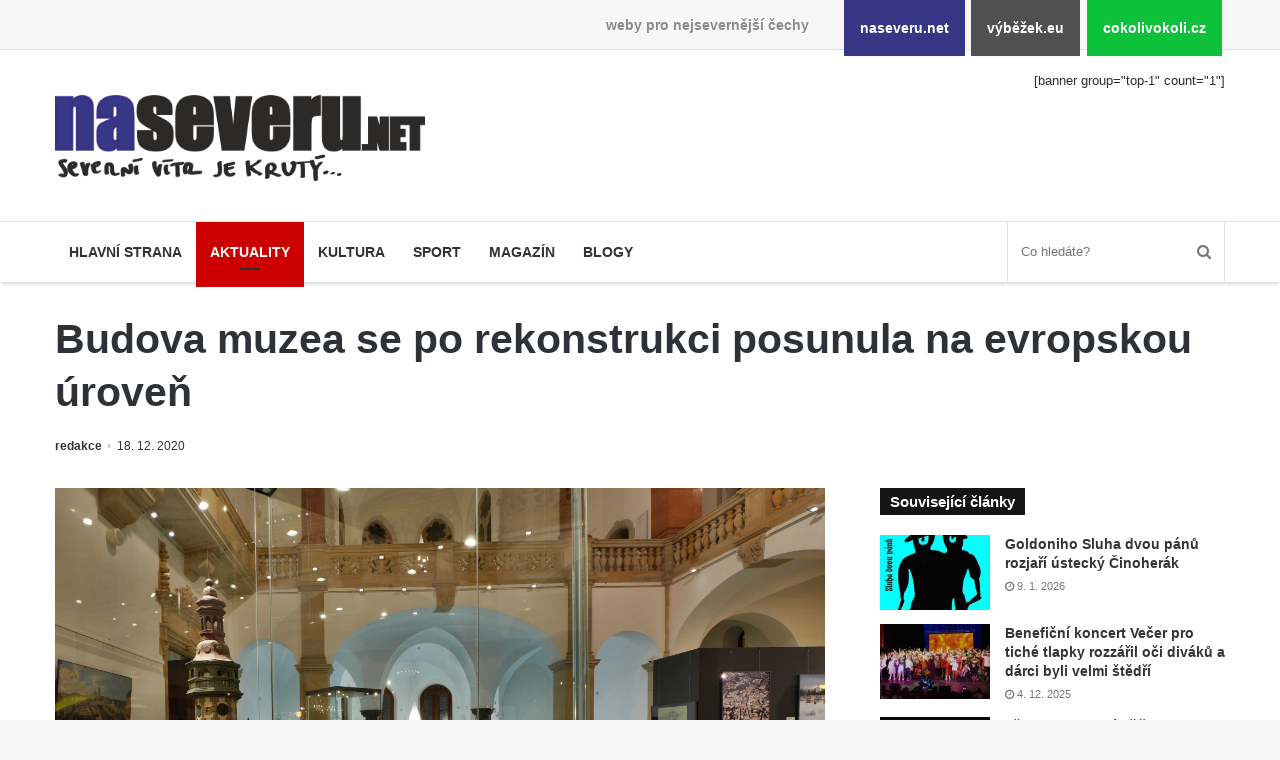

--- FILE ---
content_type: text/html; charset=UTF-8
request_url: https://www.naseveru.net/2020/12/18/budova-muzea-se-po-rekonstrukci-posunula-na-evropskou-uroven/
body_size: 15045
content:
<!DOCTYPE html><html lang="cs" prefix="og: http://ogp.me/ns#"><head><meta charset="UTF-8"/><title>Budova muzea se po rekonstrukci posunula na evropskou úroveň &#8211; naseveru.net</title><meta name='robots' content='max-image-preview:large'/><link rel="alternate" type="application/rss+xml" title="naseveru.net &raquo; RSS zdroj" href="https://www.naseveru.net/feed/"/><link rel="alternate" title="oEmbed (JSON)" type="application/json+oembed" href="https://www.naseveru.net/wp-json/oembed/1.0/embed?url=https%3A%2F%2Fwww.naseveru.net%2F2020%2F12%2F18%2Fbudova-muzea-se-po-rekonstrukci-posunula-na-evropskou-uroven%2F"/><link rel="alternate" title="oEmbed (XML)" type="text/xml+oembed" href="https://www.naseveru.net/wp-json/oembed/1.0/embed?url=https%3A%2F%2Fwww.naseveru.net%2F2020%2F12%2F18%2Fbudova-muzea-se-po-rekonstrukci-posunula-na-evropskou-uroven%2F&#038;format=xml"/><meta property="og:title" content="Budova muzea se po rekonstrukci posunula na evropskou úroveň - naseveru.net"/><meta property="og:type" content="article"/><meta property="og:description" content="Severočeské muzeum se proměnilo od základu. Na návštěvníky tu čekají zbrusu nové interiéry a expozic"/><meta property="og:url" content="https://www.naseveru.net/2020/12/18/budova-muzea-se-po-rekonstrukci-posunula-na-evropskou-uroven/"/><meta property="og:site_name" content="naseveru.net"/><meta property="og:image" content="https://www.naseveru.net/wp-uploads/kudlacka@centrum.cz/2020/12/01_scm_hlavni-sal-po-rekonstrukci_foto-ivan-rous-780x405.jpg"/><style id='wp-img-auto-sizes-contain-inline-css'>
img:is([sizes=auto i],[sizes^="auto," i]){contain-intrinsic-size:3000px 1500px}
/*# sourceURL=wp-img-auto-sizes-contain-inline-css */</style><link rel='stylesheet' id='naseveru-style-css' href='https://www.naseveru.net/wp-content/plugins/naseveru-boxes/naseveru-style.css' media='all'/><link rel='stylesheet' id='wp-block-library-css' href='https://www.naseveru.net/wp-includes/css/dist/block-library/style.min.css' media='all'/><style id='global-styles-inline-css' type='text/css'>
:root{--wp--preset--aspect-ratio--square: 1;--wp--preset--aspect-ratio--4-3: 4/3;--wp--preset--aspect-ratio--3-4: 3/4;--wp--preset--aspect-ratio--3-2: 3/2;--wp--preset--aspect-ratio--2-3: 2/3;--wp--preset--aspect-ratio--16-9: 16/9;--wp--preset--aspect-ratio--9-16: 9/16;--wp--preset--color--black: #000000;--wp--preset--color--cyan-bluish-gray: #abb8c3;--wp--preset--color--white: #ffffff;--wp--preset--color--pale-pink: #f78da7;--wp--preset--color--vivid-red: #cf2e2e;--wp--preset--color--luminous-vivid-orange: #ff6900;--wp--preset--color--luminous-vivid-amber: #fcb900;--wp--preset--color--light-green-cyan: #7bdcb5;--wp--preset--color--vivid-green-cyan: #00d084;--wp--preset--color--pale-cyan-blue: #8ed1fc;--wp--preset--color--vivid-cyan-blue: #0693e3;--wp--preset--color--vivid-purple: #9b51e0;--wp--preset--gradient--vivid-cyan-blue-to-vivid-purple: linear-gradient(135deg,rgb(6,147,227) 0%,rgb(155,81,224) 100%);--wp--preset--gradient--light-green-cyan-to-vivid-green-cyan: linear-gradient(135deg,rgb(122,220,180) 0%,rgb(0,208,130) 100%);--wp--preset--gradient--luminous-vivid-amber-to-luminous-vivid-orange: linear-gradient(135deg,rgb(252,185,0) 0%,rgb(255,105,0) 100%);--wp--preset--gradient--luminous-vivid-orange-to-vivid-red: linear-gradient(135deg,rgb(255,105,0) 0%,rgb(207,46,46) 100%);--wp--preset--gradient--very-light-gray-to-cyan-bluish-gray: linear-gradient(135deg,rgb(238,238,238) 0%,rgb(169,184,195) 100%);--wp--preset--gradient--cool-to-warm-spectrum: linear-gradient(135deg,rgb(74,234,220) 0%,rgb(151,120,209) 20%,rgb(207,42,186) 40%,rgb(238,44,130) 60%,rgb(251,105,98) 80%,rgb(254,248,76) 100%);--wp--preset--gradient--blush-light-purple: linear-gradient(135deg,rgb(255,206,236) 0%,rgb(152,150,240) 100%);--wp--preset--gradient--blush-bordeaux: linear-gradient(135deg,rgb(254,205,165) 0%,rgb(254,45,45) 50%,rgb(107,0,62) 100%);--wp--preset--gradient--luminous-dusk: linear-gradient(135deg,rgb(255,203,112) 0%,rgb(199,81,192) 50%,rgb(65,88,208) 100%);--wp--preset--gradient--pale-ocean: linear-gradient(135deg,rgb(255,245,203) 0%,rgb(182,227,212) 50%,rgb(51,167,181) 100%);--wp--preset--gradient--electric-grass: linear-gradient(135deg,rgb(202,248,128) 0%,rgb(113,206,126) 100%);--wp--preset--gradient--midnight: linear-gradient(135deg,rgb(2,3,129) 0%,rgb(40,116,252) 100%);--wp--preset--font-size--small: 13px;--wp--preset--font-size--medium: 20px;--wp--preset--font-size--large: 36px;--wp--preset--font-size--x-large: 42px;--wp--preset--spacing--20: 0.44rem;--wp--preset--spacing--30: 0.67rem;--wp--preset--spacing--40: 1rem;--wp--preset--spacing--50: 1.5rem;--wp--preset--spacing--60: 2.25rem;--wp--preset--spacing--70: 3.38rem;--wp--preset--spacing--80: 5.06rem;--wp--preset--shadow--natural: 6px 6px 9px rgba(0, 0, 0, 0.2);--wp--preset--shadow--deep: 12px 12px 50px rgba(0, 0, 0, 0.4);--wp--preset--shadow--sharp: 6px 6px 0px rgba(0, 0, 0, 0.2);--wp--preset--shadow--outlined: 6px 6px 0px -3px rgb(255, 255, 255), 6px 6px rgb(0, 0, 0);--wp--preset--shadow--crisp: 6px 6px 0px rgb(0, 0, 0);}:where(.is-layout-flex){gap: 0.5em;}:where(.is-layout-grid){gap: 0.5em;}body .is-layout-flex{display: flex;}.is-layout-flex{flex-wrap: wrap;align-items: center;}.is-layout-flex > :is(*, div){margin: 0;}body .is-layout-grid{display: grid;}.is-layout-grid > :is(*, div){margin: 0;}:where(.wp-block-columns.is-layout-flex){gap: 2em;}:where(.wp-block-columns.is-layout-grid){gap: 2em;}:where(.wp-block-post-template.is-layout-flex){gap: 1.25em;}:where(.wp-block-post-template.is-layout-grid){gap: 1.25em;}.has-black-color{color: var(--wp--preset--color--black) !important;}.has-cyan-bluish-gray-color{color: var(--wp--preset--color--cyan-bluish-gray) !important;}.has-white-color{color: var(--wp--preset--color--white) !important;}.has-pale-pink-color{color: var(--wp--preset--color--pale-pink) !important;}.has-vivid-red-color{color: var(--wp--preset--color--vivid-red) !important;}.has-luminous-vivid-orange-color{color: var(--wp--preset--color--luminous-vivid-orange) !important;}.has-luminous-vivid-amber-color{color: var(--wp--preset--color--luminous-vivid-amber) !important;}.has-light-green-cyan-color{color: var(--wp--preset--color--light-green-cyan) !important;}.has-vivid-green-cyan-color{color: var(--wp--preset--color--vivid-green-cyan) !important;}.has-pale-cyan-blue-color{color: var(--wp--preset--color--pale-cyan-blue) !important;}.has-vivid-cyan-blue-color{color: var(--wp--preset--color--vivid-cyan-blue) !important;}.has-vivid-purple-color{color: var(--wp--preset--color--vivid-purple) !important;}.has-black-background-color{background-color: var(--wp--preset--color--black) !important;}.has-cyan-bluish-gray-background-color{background-color: var(--wp--preset--color--cyan-bluish-gray) !important;}.has-white-background-color{background-color: var(--wp--preset--color--white) !important;}.has-pale-pink-background-color{background-color: var(--wp--preset--color--pale-pink) !important;}.has-vivid-red-background-color{background-color: var(--wp--preset--color--vivid-red) !important;}.has-luminous-vivid-orange-background-color{background-color: var(--wp--preset--color--luminous-vivid-orange) !important;}.has-luminous-vivid-amber-background-color{background-color: var(--wp--preset--color--luminous-vivid-amber) !important;}.has-light-green-cyan-background-color{background-color: var(--wp--preset--color--light-green-cyan) !important;}.has-vivid-green-cyan-background-color{background-color: var(--wp--preset--color--vivid-green-cyan) !important;}.has-pale-cyan-blue-background-color{background-color: var(--wp--preset--color--pale-cyan-blue) !important;}.has-vivid-cyan-blue-background-color{background-color: var(--wp--preset--color--vivid-cyan-blue) !important;}.has-vivid-purple-background-color{background-color: var(--wp--preset--color--vivid-purple) !important;}.has-black-border-color{border-color: var(--wp--preset--color--black) !important;}.has-cyan-bluish-gray-border-color{border-color: var(--wp--preset--color--cyan-bluish-gray) !important;}.has-white-border-color{border-color: var(--wp--preset--color--white) !important;}.has-pale-pink-border-color{border-color: var(--wp--preset--color--pale-pink) !important;}.has-vivid-red-border-color{border-color: var(--wp--preset--color--vivid-red) !important;}.has-luminous-vivid-orange-border-color{border-color: var(--wp--preset--color--luminous-vivid-orange) !important;}.has-luminous-vivid-amber-border-color{border-color: var(--wp--preset--color--luminous-vivid-amber) !important;}.has-light-green-cyan-border-color{border-color: var(--wp--preset--color--light-green-cyan) !important;}.has-vivid-green-cyan-border-color{border-color: var(--wp--preset--color--vivid-green-cyan) !important;}.has-pale-cyan-blue-border-color{border-color: var(--wp--preset--color--pale-cyan-blue) !important;}.has-vivid-cyan-blue-border-color{border-color: var(--wp--preset--color--vivid-cyan-blue) !important;}.has-vivid-purple-border-color{border-color: var(--wp--preset--color--vivid-purple) !important;}.has-vivid-cyan-blue-to-vivid-purple-gradient-background{background: var(--wp--preset--gradient--vivid-cyan-blue-to-vivid-purple) !important;}.has-light-green-cyan-to-vivid-green-cyan-gradient-background{background: var(--wp--preset--gradient--light-green-cyan-to-vivid-green-cyan) !important;}.has-luminous-vivid-amber-to-luminous-vivid-orange-gradient-background{background: var(--wp--preset--gradient--luminous-vivid-amber-to-luminous-vivid-orange) !important;}.has-luminous-vivid-orange-to-vivid-red-gradient-background{background: var(--wp--preset--gradient--luminous-vivid-orange-to-vivid-red) !important;}.has-very-light-gray-to-cyan-bluish-gray-gradient-background{background: var(--wp--preset--gradient--very-light-gray-to-cyan-bluish-gray) !important;}.has-cool-to-warm-spectrum-gradient-background{background: var(--wp--preset--gradient--cool-to-warm-spectrum) !important;}.has-blush-light-purple-gradient-background{background: var(--wp--preset--gradient--blush-light-purple) !important;}.has-blush-bordeaux-gradient-background{background: var(--wp--preset--gradient--blush-bordeaux) !important;}.has-luminous-dusk-gradient-background{background: var(--wp--preset--gradient--luminous-dusk) !important;}.has-pale-ocean-gradient-background{background: var(--wp--preset--gradient--pale-ocean) !important;}.has-electric-grass-gradient-background{background: var(--wp--preset--gradient--electric-grass) !important;}.has-midnight-gradient-background{background: var(--wp--preset--gradient--midnight) !important;}.has-small-font-size{font-size: var(--wp--preset--font-size--small) !important;}.has-medium-font-size{font-size: var(--wp--preset--font-size--medium) !important;}.has-large-font-size{font-size: var(--wp--preset--font-size--large) !important;}.has-x-large-font-size{font-size: var(--wp--preset--font-size--x-large) !important;}
/*# sourceURL=global-styles-inline-css */
</style>
<style id='classic-theme-styles-inline-css'>
/*! This file is auto-generated */
.wp-block-button__link{color:#fff;background-color:#32373c;border-radius:9999px;box-shadow:none;text-decoration:none;padding:calc(.667em + 2px) calc(1.333em + 2px);font-size:1.125em}.wp-block-file__button{background:#32373c;color:#fff;text-decoration:none}
/*# sourceURL=/wp-includes/css/classic-themes.min.css */</style><link rel='stylesheet' id='LightGallery-Style-css' href='https://www.naseveru.net/wp-content/plugins/lightgallery/library/css/lightgallery.css' media='all'/><link rel='stylesheet' id='tie-css-styles-css' href='https://www.naseveru.net/wp-content/themes/jannah/assets/css/style.min.css' media='all'/><link rel='stylesheet' id='tie-css-style-custom-css' href='https://www.naseveru.net/wp-content/themes/jannah/assets/custom-css/style-custom-1.css' media='all'/><script id="jquery-core-js-extra">
/* <![CDATA[ */
var tie = {"is_rtl":"","ajaxurl":"https://www.naseveru.net/administrator2018/admin-ajax.php","mobile_menu_active":"true","mobile_menu_top":"","mobile_menu_parent":"","lightbox_all":"","lightbox_gallery":"","lightbox_skin":"metro-black","lightbox_thumb":"horizontal","lightbox_arrows":"","is_singular":"1","is_sticky_video":"1","reading_indicator":"","lazyload":"","select_share":"","select_share_twitter":"","select_share_facebook":"true","select_share_linkedin":"","select_share_email":"","facebook_app_id":"","twitter_username":"","responsive_tables":"true","ad_blocker_detector":"","sticky_behavior":"default","sticky_desktop":"","sticky_mobile":"","ajax_loader":"\u003Cdiv class=\"loader-overlay\"\u003E\n\t\t\t\t\u003Cdiv class=\"spinner\"\u003E\n\t\t\t\t\t\u003Cdiv class=\"bounce1\"\u003E\u003C/div\u003E\n\t\t\t\t\t\u003Cdiv class=\"bounce2\"\u003E\u003C/div\u003E\n\t\t\t\t\t\u003Cdiv class=\"bounce3\"\u003E \u003C/div\u003E\n\t\t\t\t\u003C/div\u003E\n\t\t\t\u003C/div\u003E","type_to_search":"","lang_no_results":"Bohu\u017eel jsme nic nenalezli"};
//# sourceURL=jquery-core-js-extra
/* ]]> */</script><script src="https://www.naseveru.net/wp-includes/js/jquery/jquery.min.js" id="jquery-core-js"></script><script src="https://www.naseveru.net/wp-includes/js/jquery/jquery-migrate.min.js" id="jquery-migrate-js"></script><link rel="canonical" href="https://www.naseveru.net/2020/12/18/budova-muzea-se-po-rekonstrukci-posunula-na-evropskou-uroven/"/><meta name="generator" content="Jannah 3.1.0"/><meta name="theme-color" content="#0088ff"/><meta name="viewport" content="width=device-width, initial-scale=1.0"/><link rel="icon" href="https://www.naseveru.net/wp-uploads/2018/09/cropped-favicon-naseveru-1-32x32.png" sizes="32x32"/><link rel="icon" href="https://www.naseveru.net/wp-uploads/2018/09/cropped-favicon-naseveru-1-192x192.png" sizes="192x192"/><link rel="apple-touch-icon" href="https://www.naseveru.net/wp-uploads/2018/09/cropped-favicon-naseveru-1-180x180.png"/><meta name="msapplication-TileImage" content="https://www.naseveru.net/wp-uploads/2018/09/cropped-favicon-naseveru-1-270x270.png"/></head><body id="tie-body" class="wp-singular post-template-default single single-post postid-133917 single-format-standard wp-theme-jannah wrapper-has-shadow block-head-4 magazine2 is-thumb-overlay-disabled is-desktop is-header-layout-3 has-header-ad sidebar-right has-sidebar post-layout-3 wide-title-narrow-media has-mobile-share"><div class="background-overlay"><div id="bar"><div class="container"><div>weby pro nejsevernější čechy</div><ul><li class="naseverunet"><a href="https://www.naseveru.net">naseveru.net</a></li><li class="vybezekeu"><a href="https://www.vybezek.eu">výběžek.eu</a></li><li class="cokolivokolicz"><a href="https://www.cokolivokoli.cz">cokolivokoli.cz</a></li></ul></div></div><div id="tie-container" class="site tie-container"><div id="tie-wrapper"><header id="theme-header" class="header-layout-3 main-nav-light main-nav-below has-shadow mobile-header-default"><div class="container"><div class="tie-row logo-row"><div class="logo-wrapper"><div class="tie-col-md-4 logo-container"><a href="#" id="mobile-menu-icon"><span class="nav-icon"></span></a><div id="logo" class="image-logo" style="margin-top:45px;"><a title="naseveru.net" href="https://www.naseveru.net/"><img src="https://www.naseveru.net/wp-uploads/2018/09/naseveru.png" alt="naseveru.net" class="logo_normal" width="500" height="116" style="max-height:116px;width:auto;"><img src="https://www.naseveru.net/wp-uploads/2018/09/naseveru.png" alt="naseveru.net" class="logo_2x" width="500" height="116" style="max-height:116px;width:auto;"></a></div><!-- #logo /--></div><!-- .tie-col /--></div><!-- .logo-wrapper /--><div class="tie-col-md-8 stream-item stream-item-top-wrapper"><div class="stream-item-top">[banner group="top-1" count="1"]</div></div><!-- .tie-col /--></div><!-- .tie-row /--></div><!-- .container /--><div class="main-nav-wrapper"><nav id="main-nav" data-skin="search-in-main-nav live-search-light" class=" live-search-parent" aria-label="Primary Navigation"><div class="container"><div class="main-menu-wrapper"><div id="menu-components-wrap"><div class="main-menu main-menu-wrap tie-alignleft"><div id="main-nav-menu" class="main-menu"><ul id="menu-mainmenu" class="menu" role="menubar"><li id="menu-item-123269" class="menu-item menu-item-type-post_type menu-item-object-page menu-item-home menu-item-123269 miw-object-122106"><a href="https://www.naseveru.net/">Hlavní strana</a></li><li id="menu-item-10253" class="menu-item menu-item-type-taxonomy menu-item-object-category current-post-ancestor menu-item-10253 miw-object-4 tie-current-menu"><a href="https://www.naseveru.net/tema/news/">Aktuality</a></li><li id="menu-item-10250" class="menu-item menu-item-type-taxonomy menu-item-object-category menu-item-10250 miw-object-7"><a href="https://www.naseveru.net/tema/kultura/">Kultura</a></li><li id="menu-item-10254" class="menu-item menu-item-type-taxonomy menu-item-object-category menu-item-10254 miw-object-5"><a href="https://www.naseveru.net/tema/sport/">Sport</a></li><li id="menu-item-10255" class="menu-item menu-item-type-taxonomy menu-item-object-category menu-item-10255 miw-object-10"><a href="https://www.naseveru.net/tema/magazin/">Magazín</a></li><li id="menu-item-123270" class="menu-item menu-item-type-taxonomy menu-item-object-category menu-item-123270 miw-object-33"><a href="https://www.naseveru.net/tema/blogy/">Blogy</a></li></ul></div></div><!-- .main-menu.tie-alignleft /--><ul class="components"><li class="search-bar menu-item custom-menu-link" aria-label="Search"><form method="get" id="search" action="https://www.naseveru.net//"><input id="search-input" class="is-ajax-search" type="text" name="s" title="Co hledáte?" placeholder="Co hledáte?"/><button id="search-submit" type="submit"><span class="fa fa-search" aria-hidden="true"></span></button></form></li></ul><!-- Components --></div><!-- #menu-components-wrap /--></div><!-- .main-menu-wrapper /--></div><!-- .container /--></nav><!-- #main-nav /--></div><!-- .main-nav-wrapper /--></header><div class="container"><div class="container-wrapper fullwidth-entry-title"><header class="entry-header-outer"><div class="entry-header"><h1 class="post-title entry-title">Budova muzea se po rekonstrukci posunula na evropskou úroveň</h1><div class="post-meta"><span class="meta-author meta-item"><a href="https://www.naseveru.net/author/reda/" class="author-name" title="redakce"><span class="fa fa-user" aria-hidden="true"></span> redakce</a></span><span class="date meta-item"><span class="fa fa-clock-o" aria-hidden="true"></span> <span>18. 12. 2020</span></span><div class="clearfix"></div></div><!-- .post-meta --></div><!-- .entry-header /--></header><!-- .entry-header-outer /--></div></div><div id="content" class="site-content container"><div class="tie-row main-content-row"><div class="main-content tie-col-md-8 tie-col-xs-12" role="main"><article id="the-post" class="container-wrapper post-content"><div class="featured-area"><div class="featured-area-inner"><figure class="single-featured-image"><img width="2560" height="1920" src="https://www.naseveru.net/wp-uploads/kudlacka@centrum.cz/2020/12/01_scm_hlavni-sal-po-rekonstrukci_foto-ivan-rous-scaled.jpg" class="landscape wp-post-image" alt="" decoding="async" fetchpriority="high" srcset="https://www.naseveru.net/wp-uploads/kudlacka@centrum.cz/2020/12/01_scm_hlavni-sal-po-rekonstrukci_foto-ivan-rous-scaled.jpg 2560w, https://www.naseveru.net/wp-uploads/kudlacka@centrum.cz/2020/12/01_scm_hlavni-sal-po-rekonstrukci_foto-ivan-rous-300x225.jpg 300w, https://www.naseveru.net/wp-uploads/kudlacka@centrum.cz/2020/12/01_scm_hlavni-sal-po-rekonstrukci_foto-ivan-rous-1024x768.jpg 1024w, https://www.naseveru.net/wp-uploads/kudlacka@centrum.cz/2020/12/01_scm_hlavni-sal-po-rekonstrukci_foto-ivan-rous-768x576.jpg 768w, https://www.naseveru.net/wp-uploads/kudlacka@centrum.cz/2020/12/01_scm_hlavni-sal-po-rekonstrukci_foto-ivan-rous-1536x1152.jpg 1536w, https://www.naseveru.net/wp-uploads/kudlacka@centrum.cz/2020/12/01_scm_hlavni-sal-po-rekonstrukci_foto-ivan-rous-2048x1536.jpg 2048w" sizes="(max-width: 2560px) 100vw, 2560px"/></figure></div></div><div class="entry-content entry clearfix"><p><strong>Severočeské muzeum se proměnilo od základu. Na návštěvníky tu čekají zbrusu nové interiéry a expozicena obrovské výstavní ploše 4 075 m<sup>2</sup>. II. etaparekonstrukce, trvající téměř tři roky, řešila také rozsáhlé stavební úpravy, instalaci klimatizace a moderních zabezpečovacích systémů a technické zajištění prostor tak, aby odpovídaly současným standardům pro uložení a vystavování exponátů. Přišla na 143 milionů korun. V pondělí 28. prosince se nové liberecké muzeum, vzhledem k situaci zatím pouze online, představí veřejnosti. </strong><span id="more-133917"></span></p><p><em>„Děkuji řediteli Severočeského muzea Jiřímu Křížkovi a samozřejmě také všem muzejníkům za práci, kterou na rekonstrukci odvedli. Dík patří také dodavatelským firmám a kolegům z úřadu Libereckého kraje, kteří dohlíželi jak na práci samotnou, tak na správné využití dotace. Tato etapa rekonstrukce byla dražší, než jsme původně předpokládali. Každý, kdo rekonstruuje památkově chráněnou budovu, natož takové velikosti, dobře ví, že se obvykle přijde na věci, které nemohl projektant předpokládat,“</em> říká Květa Vinklátová, náměstkyně pro kulturu, památkovou péči a cestovní ruch Libereckého kraje.</p><p><strong>Projekt přestavby krok za krokem</strong></p><p>Vše začalo ideovým návrhem přestavby Severočeského muzea v roce 2014, kdy se počítalo s rozšířením stávajících výstavních prostor tak, aby bylo možné prezentovat tři hlavní části sbírkového fondu: uměleckohistorický, historický a přírodovědný. Vznikla architektonická studie s odhadovanou cenou realizace přes 300 milionů korun. Projekt zahrnoval kompletní přestavbu interiérů včetně rozšíření výstavních prostor v podzemí velkého sálu.</p><p>Následně byl projekt upraven a redukován tak, aby bylo možné žádat o dotaci z Integrovaného regionálního operačního programu EU. Po úpravě byl schválen projekt v hodnotě necelých 100 mil. Kč s tím, že dotace EU byla ve výši 84,5 mil. Kč a z veřejných zdrojů ČR mělo být hrazeno 15 mil. Kč. V období od podání projektu do jeho realizace však stouply ceny stavebních prací v ČR téměř o 20 %, což se okamžitě promítlo do navýšení ceny rekonstrukce.</p><p>Další náklady nad původní rámec projektu a prodloužení doby rekonstrukce si vyžádal špatný stav původních stavebních prvků budovy, které nebyly od konce 19. století renovovány. „Typickým příkladem jsou teracové podlahy, na kterých se již v době stavby muzea šetřilo. Popraskaly už někdy na počátku 20. století. Ve velkém sále byly navíc v roce 1927 překryty prkennou podlahou. A aby toho nebylo málo, při poslední rekonstrukci v 80. letech minulého století se všechny necitlivě polepily kobercem. Podlahy jsme proto museli kompletně vybourat, vlastně až na hlínu. V největším sále jsme vybudovali nové lité podlahy s betonovou konstrukcí a hydroizolací včetně všech náležitostí v ceně necelých 3 milionů korun,“ vysvětluje ředitel muzea Jiří Křížek. <em>„Muzeum navíc sídlí v památkově chráněné budově, takže vyhovět všem požadavkům je někdy technicky i finančně velmi náročné,“</em> uzavírá Křížek.</p><p><strong>Rekordně nízká cena</strong></p><p>Velký objem souvisejících a doplňkových prací, jako bylo stěhování, aranžování expozic nebo informační systém, řešili pak muzejníci svépomocí, čímž snížili náklady o miliony korun.  <em>„Celková částka za rekonstrukci se nakonec vyšplhala na 143 milionů korun, což je však v porovnání s jinými rekonstrukcemi cena více než příznivá. Je to vlastně 35 tisíc Kč na m<sup>2</sup>, přičemž pro srovnání třeba hlavní budova Národního muzea v Praze byla v nedávné době rekonstruována za 150 tisíc Kč za m<sup>2</sup>,“</em> vysvětluje Křížek.</p><p>Severočeské muzeum v Liberci, založené již v roce 1873, patří mezi největší muzea v České republice. Významem a rozsahem sbírek se jedná o evropsky významnou instituci, která od svého vzniku kontinuálně uchovává sbírky navzdory všem společenským a politickým změnám. Mnohé z exponátů byly získány ještě v dobách Rakouska-Uherska, byly s péčí uchovávány po dobu první republiky, přežily i pokusy o jejich zničení za druhé světové války a ani v období let 1948 až 1989 nepřišly k úhoně. „Nároky na uložení a vystavování sbírkových předmětů jsou dnes pochopitelně úplně jiné než v 19. století. Chceme zachovat toto bohatství pro další generace, a tomu musí odpovídat i způsob, jak s nimi zacházíme,“ doplňuje Květa Vinklátová.</p><p><strong>Otevření muzea online</strong></p><p>Vzhledem k epidemiologické situaci proběhne slavnostní otevření pouze v online prostředí. Živý přenos, který nabídne také odhalení soch lvů na vstupním schodišti, budou moci lidé sledovat v pondělí 28. prosince od 17 hodin na Facebooku a Youtube Severočeského muzea.</p><p>&nbsp;</p><div id='gallery-1' class='gallery galleryid-133917 gallery-columns-4 gallery-size-thumbnail'><figure class='gallery-item'><div class='gallery-icon landscape'><a href='https://www.naseveru.net/wp-uploads/kudlacka@centrum.cz/2020/12/01_scm_hlavni-sal-po-rekonstrukci_foto-ivan-rous-scaled.jpg'><img decoding="async" width="220" height="150" src="https://www.naseveru.net/wp-uploads/kudlacka@centrum.cz/2020/12/01_scm_hlavni-sal-po-rekonstrukci_foto-ivan-rous-220x150.jpg" class="attachment-thumbnail size-thumbnail" alt=""/></a></div></figure><figure class='gallery-item'><div class='gallery-icon portrait'><a href='https://www.naseveru.net/wp-uploads/kudlacka@centrum.cz/2020/12/02_scm_nove-vitriny_foto-ivan-rous-scaled.jpg'><img decoding="async" width="220" height="150" src="https://www.naseveru.net/wp-uploads/kudlacka@centrum.cz/2020/12/02_scm_nove-vitriny_foto-ivan-rous-220x150.jpg" class="attachment-thumbnail size-thumbnail" alt=""/></a></div></figure><figure class='gallery-item'><div class='gallery-icon landscape'><a href='https://www.naseveru.net/wp-uploads/kudlacka@centrum.cz/2020/12/03_scm_prostory-po-rekonstrukci_foto-ivan-rous-scaled.jpg'><img loading="lazy" decoding="async" width="220" height="150" src="https://www.naseveru.net/wp-uploads/kudlacka@centrum.cz/2020/12/03_scm_prostory-po-rekonstrukci_foto-ivan-rous-220x150.jpg" class="attachment-thumbnail size-thumbnail" alt=""/></a></div></figure></div><div class="post-bottom-meta"><div class="post-bottom-meta-title"><span class="fa fa-tags" aria-hidden="true"></span> Tagy</div><span class="tagcloud"><a href="https://www.naseveru.net/stitek/liberec/" rel="tag">Liberec</a> <a href="https://www.naseveru.net/stitek/rekonstrukce/" rel="tag">rekonstrukce</a> <a href="https://www.naseveru.net/stitek/severoceske-muzeum/" rel="tag">Severočeské muzeum</a></span></div></div><!-- .entry-content /--><script type="application/ld+json">{"@context":"http:\/\/schema.org","@type":"Article","dateCreated":"2020-12-18T11:22:52+01:00","datePublished":"2020-12-18T11:22:52+01:00","dateModified":"2020-12-18T11:23:27+01:00","headline":"Budova muzea se po rekonstrukci posunula\u00a0na evropskou \u00farove\u0148","name":"Budova muzea se po rekonstrukci posunula\u00a0na evropskou \u00farove\u0148","keywords":"Liberec,rekonstrukce,Severo\u010desk\u00e9 muzeum","url":"https:\/\/www.naseveru.net\/2020\/12\/18\/budova-muzea-se-po-rekonstrukci-posunula-na-evropskou-uroven\/","description":"Severo\u010desk\u00e9 muzeum se prom\u011bnilo od z\u00e1kladu. Na n\u00e1v\u0161t\u011bvn\u00edky tu \u010dekaj\u00ed zbrusu nov\u00e9 interi\u00e9ry a expozicena obrovsk\u00e9 v\u00fdstavn\u00ed plo\u0161e 4\u00a0075 m2. II. etaparekonstrukce, trvaj\u00edc\u00ed t\u00e9m\u011b\u0159 t\u0159i roky, \u0159e\u0161ila tak\u00e9 ro","copyrightYear":"2020","articleSection":"Mejlem","articleBody":"Severo\u010desk\u00e9 muzeum se prom\u011bnilo od z\u00e1kladu. Na n\u00e1v\u0161t\u011bvn\u00edky tu \u010dekaj\u00ed zbrusu nov\u00e9 interi\u00e9ry a expozicena obrovsk\u00e9 v\u00fdstavn\u00ed plo\u0161e 4\u00a0075 m2. II. etaparekonstrukce, trvaj\u00edc\u00ed t\u00e9m\u011b\u0159 t\u0159i roky, \u0159e\u0161ila tak\u00e9 rozs\u00e1hl\u00e9 stavebn\u00ed \u00fapravy, instalaci klimatizace a modern\u00edch zabezpe\u010dovac\u00edch syst\u00e9m\u016f a technick\u00e9 zaji\u0161t\u011bn\u00ed prostor tak, aby odpov\u00eddaly sou\u010dasn\u00fdm standard\u016fm pro ulo\u017een\u00ed a vystavov\u00e1n\u00ed expon\u00e1t\u016f. P\u0159i\u0161la na 143 milion\u016f korun. V\u00a0pond\u011bl\u00ed 28. prosince se nov\u00e9 libereck\u00e9 muzeum, vzhledem k\u00a0situaci zat\u00edm pouze online, p\u0159edstav\u00ed ve\u0159ejnosti.\u00a0 \r\n\r\n\u201eD\u011bkuji \u0159editeli Severo\u010desk\u00e9ho muzea Ji\u0159\u00edmu K\u0159\u00ed\u017ekovi a samoz\u0159ejm\u011b tak\u00e9 v\u0161em muzejn\u00edk\u016fm za pr\u00e1ci, kterou na rekonstrukci odvedli. D\u00edk pat\u0159\u00ed tak\u00e9 dodavatelsk\u00fdm firm\u00e1m a koleg\u016fm z \u00fa\u0159adu Libereck\u00e9ho kraje, kte\u0159\u00ed dohl\u00ed\u017eeli jak na pr\u00e1ci samotnou, tak na spr\u00e1vn\u00e9 vyu\u017eit\u00ed dotace. Tato etapa rekonstrukce byla dra\u017e\u0161\u00ed, ne\u017e jsme p\u016fvodn\u011b p\u0159edpokl\u00e1dali. Ka\u017ed\u00fd, kdo rekonstruuje pam\u00e1tkov\u011b chr\u00e1n\u011bnou budovu, nato\u017e takov\u00e9 velikosti, dob\u0159e v\u00ed, \u017ee se obvykle p\u0159ijde na v\u011bci, kter\u00e9 nemohl projektant p\u0159edpokl\u00e1dat,\u201c \u0159\u00edk\u00e1 Kv\u011bta Vinkl\u00e1tov\u00e1, n\u00e1m\u011bstkyn\u011b pro kulturu, pam\u00e1tkovou p\u00e9\u010di a cestovn\u00ed ruch Libereck\u00e9ho kraje.\r\n\r\nProjekt p\u0159estavby krok za krokem\r\n\r\nV\u0161e za\u010dalo ideov\u00fdm n\u00e1vrhem p\u0159estavby Severo\u010desk\u00e9ho muzea v roce 2014, kdy se po\u010d\u00edtalo s roz\u0161\u00ed\u0159en\u00edm st\u00e1vaj\u00edc\u00edch v\u00fdstavn\u00edch prostor tak, aby bylo mo\u017en\u00e9 prezentovat t\u0159i hlavn\u00ed \u010d\u00e1sti sb\u00edrkov\u00e9ho fondu: um\u011bleckohistorick\u00fd, historick\u00fd a p\u0159\u00edrodov\u011bdn\u00fd. Vznikla architektonick\u00e1 studie s odhadovanou cenou realizace p\u0159es 300 milion\u016f korun. Projekt zahrnoval kompletn\u00ed p\u0159estavbu interi\u00e9r\u016f v\u010detn\u011b roz\u0161\u00ed\u0159en\u00ed v\u00fdstavn\u00edch prostor v podzem\u00ed velk\u00e9ho s\u00e1lu.\r\n\r\nN\u00e1sledn\u011b byl projekt upraven a redukov\u00e1n tak, aby bylo mo\u017en\u00e9 \u017e\u00e1dat o dotaci z Integrovan\u00e9ho region\u00e1ln\u00edho opera\u010dn\u00edho programu EU. Po \u00faprav\u011b byl schv\u00e1len projekt v hodnot\u011b necel\u00fdch 100 mil. K\u010d s t\u00edm, \u017ee dotace EU byla ve v\u00fd\u0161i 84,5 mil. K\u010d a z ve\u0159ejn\u00fdch zdroj\u016f \u010cR m\u011blo b\u00fdt hrazeno 15 mil. K\u010d. V obdob\u00ed od pod\u00e1n\u00ed projektu do jeho realizace v\u0161ak stouply ceny stavebn\u00edch prac\u00ed v\u00a0\u010cR t\u00e9m\u011b\u0159 o 20 %, co\u017e se okam\u017eit\u011b prom\u00edtlo do nav\u00fd\u0161en\u00ed ceny rekonstrukce.\r\n\r\nDal\u0161\u00ed n\u00e1klady nad p\u016fvodn\u00ed r\u00e1mec projektu a prodlou\u017een\u00ed doby rekonstrukce si vy\u017e\u00e1dal \u0161patn\u00fd stav p\u016fvodn\u00edch stavebn\u00edch prvk\u016f budovy, kter\u00e9 nebyly od konce 19. stolet\u00ed renovov\u00e1ny. \u201eTypick\u00fdm p\u0159\u00edkladem jsou teracov\u00e9 podlahy, na kter\u00fdch se ji\u017e v dob\u011b stavby muzea \u0161et\u0159ilo. Popraskaly u\u017e n\u011bkdy na po\u010d\u00e1tku 20. stolet\u00ed. Ve velk\u00e9m s\u00e1le byly nav\u00edc v roce 1927 p\u0159ekryty prkennou podlahou. A aby toho nebylo m\u00e1lo, p\u0159i posledn\u00ed rekonstrukci v 80. letech minul\u00e9ho stolet\u00ed se v\u0161echny necitliv\u011b polepily kobercem. Podlahy jsme proto museli kompletn\u011b vybourat, vlastn\u011b a\u017e na hl\u00ednu. V nejv\u011bt\u0161\u00edm s\u00e1le jsme vybudovali nov\u00e9 lit\u00e9 podlahy s betonovou konstrukc\u00ed a hydroizolac\u00ed v\u010detn\u011b v\u0161ech n\u00e1le\u017eitost\u00ed v cen\u011b necel\u00fdch 3 milion\u016f korun,\u201c vysv\u011btluje \u0159editel muzea Ji\u0159\u00ed K\u0159\u00ed\u017eek. \u201eMuzeum nav\u00edc s\u00eddl\u00ed v pam\u00e1tkov\u011b chr\u00e1n\u011bn\u00e9 budov\u011b, tak\u017ee vyhov\u011bt v\u0161em po\u017eadavk\u016fm je n\u011bkdy technicky i finan\u010dn\u011b velmi n\u00e1ro\u010dn\u00e9,\u201c uzav\u00edr\u00e1 K\u0159\u00ed\u017eek.\r\n\r\nRekordn\u011b n\u00edzk\u00e1 cena\r\n\r\nVelk\u00fd objem souvisej\u00edc\u00edch a dopl\u0148kov\u00fdch prac\u00ed, jako bylo st\u011bhov\u00e1n\u00ed, aran\u017eov\u00e1n\u00ed expozic nebo informa\u010dn\u00ed syst\u00e9m, \u0159e\u0161ili pak muzejn\u00edci sv\u00e9pomoc\u00ed, \u010d\u00edm\u017e sn\u00ed\u017eili n\u00e1klady o miliony korun.\u00a0 \u201eCelkov\u00e1 \u010d\u00e1stka za rekonstrukci se nakonec vy\u0161plhala na 143 milion\u016f korun, co\u017e je v\u0161ak v porovn\u00e1n\u00ed s jin\u00fdmi rekonstrukcemi cena v\u00edce ne\u017e p\u0159\u00edzniv\u00e1. Je to vlastn\u011b 35 tis\u00edc K\u010d na m2, p\u0159i\u010dem\u017e pro srovn\u00e1n\u00ed t\u0159eba hlavn\u00ed budova N\u00e1rodn\u00edho muzea v Praze byla v ned\u00e1vn\u00e9 dob\u011b rekonstruov\u00e1na za 150 tis\u00edc K\u010d za m2,\u201c vysv\u011btluje K\u0159\u00ed\u017eek.\r\n\r\nSevero\u010desk\u00e9 muzeum v Liberci, zalo\u017een\u00e9 ji\u017e v roce 1873, pat\u0159\u00ed mezi nejv\u011bt\u0161\u00ed muzea v \u010cesk\u00e9 republice. V\u00fdznamem a rozsahem sb\u00edrek se jedn\u00e1 o evropsky v\u00fdznamnou instituci, kter\u00e1 od sv\u00e9ho vzniku kontinu\u00e1ln\u011b uchov\u00e1v\u00e1 sb\u00edrky navzdory v\u0161em spole\u010densk\u00fdm a politick\u00fdm zm\u011bn\u00e1m. Mnoh\u00e9 z expon\u00e1t\u016f byly z\u00edsk\u00e1ny je\u0161t\u011b v dob\u00e1ch Rakouska-Uherska, byly s p\u00e9\u010d\u00ed uchov\u00e1v\u00e1ny po dobu prvn\u00ed republiky, p\u0159e\u017eily i pokusy o jejich zni\u010den\u00ed za druh\u00e9 sv\u011btov\u00e9 v\u00e1lky a ani v obdob\u00ed let 1948 a\u017e 1989 nep\u0159i\u0161ly k \u00fahon\u011b. \u201eN\u00e1roky na ulo\u017een\u00ed a vystavov\u00e1n\u00ed sb\u00edrkov\u00fdch p\u0159edm\u011bt\u016f jsou dnes pochopiteln\u011b \u00fapln\u011b jin\u00e9 ne\u017e v 19. stolet\u00ed. Chceme zachovat toto bohatstv\u00ed pro dal\u0161\u00ed generace, a tomu mus\u00ed odpov\u00eddat i zp\u016fsob, jak s nimi zach\u00e1z\u00edme,\u201c dopl\u0148uje Kv\u011bta Vinkl\u00e1tov\u00e1.\r\n\r\nOtev\u0159en\u00ed muzea online\r\n\r\nVzhledem k\u00a0epidemiologick\u00e9 situaci prob\u011bhne slavnostn\u00ed otev\u0159en\u00ed pouze v\u00a0online prost\u0159ed\u00ed. \u017div\u00fd p\u0159enos, kter\u00fd nab\u00eddne tak\u00e9 odhalen\u00ed soch lv\u016f na vstupn\u00edm schodi\u0161ti, budou moci lid\u00e9 sledovat v\u00a0pond\u011bl\u00ed 28. prosince od 17 hodin na Facebooku a Youtube Severo\u010desk\u00e9ho muzea.\r\n\r\n&nbsp;","publisher":{"@id":"#Publisher","@type":"Organization","name":"naseveru.net","logo":{"@type":"ImageObject","url":"https:\/\/www.naseveru.net\/wp-uploads\/2018\/09\/naseveru.png"}},"sourceOrganization":{"@id":"#Publisher"},"copyrightHolder":{"@id":"#Publisher"},"mainEntityOfPage":{"@type":"WebPage","@id":"https:\/\/www.naseveru.net\/2020\/12\/18\/budova-muzea-se-po-rekonstrukci-posunula-na-evropskou-uroven\/"},"author":{"@type":"Person","name":"redakce","url":"https:\/\/www.naseveru.net\/author\/reda\/"},"image":{"@type":"ImageObject","url":"https:\/\/www.naseveru.net\/wp-uploads\/kudlacka@centrum.cz\/2020\/12\/01_scm_hlavni-sal-po-rekonstrukci_foto-ivan-rous-scaled.jpg","width":2560,"height":1920}}</script><div class="post-footer post-footer-on-bottom"><div class="share-links "><a href="http://www.facebook.com/sharer.php?u=https://www.naseveru.net/2020/12/18/budova-muzea-se-po-rekonstrukci-posunula-na-evropskou-uroven/" rel="external" target="_blank" class="facebook-share-btn large-share-button"><span class="fa fa-facebook"></span> <span class="social-text">Facebook</span></a><a href="https://twitter.com/intent/tweet?text=Budova+muzea+se+po+rekonstrukci+posunula%C2%A0na+evropskou+%C3%BArove%C5%88&#038;url=https://www.naseveru.net/2020/12/18/budova-muzea-se-po-rekonstrukci-posunula-na-evropskou-uroven/" rel="external" target="_blank" class="twitter-share-btn large-share-button"><span class="fa fa-twitter"></span> <span class="social-text">Twitter</span></a><a href="#" rel="external" target="_blank" class="print-share-btn"><span class="fa fa-print"></span> <span class="screen-reader-text">Tisknout</span></a></div><!-- .share-links /--></div><!-- .post-footer-on-top /--></article><!-- #the-post /--><div class="stream-item stream-item-below-post">[banner group='clanek-pod']</div><div class="post-components"></div><!-- .post-components /--></div><!-- .main-content --><aside class="sidebar tie-col-md-4 tie-col-xs-12 normal-side" aria-label="Primary Sidebar"><div class="theiaStickySidebar"><div class="widget-souvisejici-clanky"><div id="posts-list-widget-6" class="container-wrapper widget posts-list"><div class="widget-title the-global-title has-block-head-4"><h4>Související články</h4></div><div class=""><ul class="posts-list-items"><li class="widget-post-list"><div class="post-widget-thumbnail"><a href="https://www.naseveru.net/2026/01/09/goldoniho-sluha-dvou-panu-rozjari-ustecky-cinoherak/" title="Goldoniho Sluha dvou pánů rozjaří ústecký Činoherák" class="post-thumb"><div class="post-thumb-overlay-wrap"><div class="post-thumb-overlay"><span class="icon"></span></div></div><img width="220" height="150" src="https://www.naseveru.net/wp-uploads/himmel/2026/01/online_premiery_v2_cski25-576x1024-1-220x150.jpg" class="attachment-jannah-image-small size-jannah-image-small tie-small-image wp-post-image" alt="" decoding="async" loading="lazy"/></a></div><div class="post-widget-body "><h3 class="post-title"><a href="https://www.naseveru.net/2026/01/09/goldoniho-sluha-dvou-panu-rozjari-ustecky-cinoherak/" title="Goldoniho Sluha dvou pánů rozjaří ústecký Činoherák">Goldoniho Sluha dvou pánů rozjaří ústecký Činoherák</a></h3><div class="post-meta"><span class="date meta-item"><span class="fa fa-clock-o" aria-hidden="true"></span> <span>9. 1. 2026</span></span></div></div></li><li class="widget-post-list"><div class="post-widget-thumbnail"><a href="https://www.naseveru.net/2025/12/04/beneficni-koncert-vecer-pro-tiche-tlapky-rozzaril-oci-divaku-a-darci-byli-velmi-stedri/" title="Benefiční koncert Večer pro tiché tlapky rozzářil oči diváků a dárci byli velmi štědří" class="post-thumb"><div class="post-thumb-overlay-wrap"><div class="post-thumb-overlay"><span class="icon"></span></div></div><img width="220" height="150" src="https://www.naseveru.net/wp-uploads/himmel/2025/12/p1070363-220x150.jpg" class="attachment-jannah-image-small size-jannah-image-small tie-small-image wp-post-image" alt="" decoding="async" loading="lazy"/></a></div><div class="post-widget-body "><h3 class="post-title"><a href="https://www.naseveru.net/2025/12/04/beneficni-koncert-vecer-pro-tiche-tlapky-rozzaril-oci-divaku-a-darci-byli-velmi-stedri/" title="Benefiční koncert Večer pro tiché tlapky rozzářil oči diváků a dárci byli velmi štědří">Benefiční koncert Večer pro tiché tlapky rozzářil oči diváků a dárci byli velmi štědří</a></h3><div class="post-meta"><span class="date meta-item"><span class="fa fa-clock-o" aria-hidden="true"></span> <span>4. 12. 2025</span></span></div></div></li><li class="widget-post-list"><div class="post-widget-thumbnail"><a href="https://www.naseveru.net/2025/11/27/tri-knihy-z-jedne-krizovatky/" title="Tři knihy z jedné křižovatky" class="post-thumb"><div class="post-thumb-overlay-wrap"><div class="post-thumb-overlay"><span class="icon"></span></div></div><img width="220" height="150" src="https://www.naseveru.net/wp-uploads/marek/2025/11/muzeum_1.2.1-220x150.jpg" class="attachment-jannah-image-small size-jannah-image-small tie-small-image wp-post-image" alt="" decoding="async" loading="lazy"/></a></div><div class="post-widget-body "><h3 class="post-title"><a href="https://www.naseveru.net/2025/11/27/tri-knihy-z-jedne-krizovatky/" title="Tři knihy z jedné křižovatky">Tři knihy z jedné křižovatky</a></h3><div class="post-meta"><span class="date meta-item"><span class="fa fa-clock-o" aria-hidden="true"></span> <span>27. 11. 2025</span></span></div></div></li><li class="widget-post-list"><div class="post-widget-thumbnail"><a href="https://www.naseveru.net/2025/11/14/4-rocnik-slavnosti-zive-teplice-v-muzeu-je-tu/" title="4. ročník slavnosti Živé Teplice v muzeu je tu! " class="post-thumb"><div class="post-thumb-overlay-wrap"><div class="post-thumb-overlay"><span class="icon"></span></div></div><img width="220" height="150" src="https://www.naseveru.net/wp-uploads/kudlacka@centrum.cz/2025/11/ziveteplice_2025-1-220x150.jpg" class="attachment-jannah-image-small size-jannah-image-small tie-small-image wp-post-image" alt="" decoding="async" loading="lazy"/></a></div><div class="post-widget-body "><h3 class="post-title"><a href="https://www.naseveru.net/2025/11/14/4-rocnik-slavnosti-zive-teplice-v-muzeu-je-tu/" title="4. ročník slavnosti Živé Teplice v muzeu je tu! ">4. ročník slavnosti Živé Teplice v muzeu je tu! </a></h3><div class="post-meta"><span class="date meta-item"><span class="fa fa-clock-o" aria-hidden="true"></span> <span>14. 11. 2025</span></span></div></div></li><li class="widget-post-list"><div class="post-widget-thumbnail"><a href="https://www.naseveru.net/2025/10/22/halloween-v-muzeu-v-teplicich/" title="Halloween v muzeu v Teplicích" class="post-thumb"><div class="post-thumb-overlay-wrap"><div class="post-thumb-overlay"><span class="icon"></span></div></div><img width="220" height="150" src="https://www.naseveru.net/wp-uploads/kudlacka@centrum.cz/2025/10/halloween_2025-220x150.png" class="attachment-jannah-image-small size-jannah-image-small tie-small-image wp-post-image" alt="" decoding="async" loading="lazy"/></a></div><div class="post-widget-body "><h3 class="post-title"><a href="https://www.naseveru.net/2025/10/22/halloween-v-muzeu-v-teplicich/" title="Halloween v muzeu v Teplicích">Halloween v muzeu v Teplicích</a></h3><div class="post-meta"><span class="date meta-item"><span class="fa fa-clock-o" aria-hidden="true"></span> <span>22. 10. 2025</span></span></div></div></li></ul></div><div class="clearfix"></div></div></div></div><!-- .theiaStickySidebar /--></aside><!-- .sidebar /--></div><!-- .main-content-row /--></div><!-- #content /--><div class="container full-width related-posts-full-width"><div class="tie-row"><div class="tie-col-md-12"><div id="related-posts" class="container-wrapper"><div class="mag-box-title the-global-title"><h3>Podobné články</h3></div><div class="related-posts-list"><div class="related-item"><a href="https://www.naseveru.net/2026/01/16/po-dramatickem-prubehu-zustaly-body-v-liberci/" title="Po dramatickém průběhu zůstaly body v Liberci" class="post-thumb"><div class="post-thumb-overlay-wrap"><div class="post-thumb-overlay"><span class="icon"></span></div></div><img width="390" height="220" src="https://www.naseveru.net/wp-uploads/marek/2026/01/trinec-3-390x220.jpg" class="attachment-jannah-image-large size-jannah-image-large wp-post-image" alt="" decoding="async" loading="lazy"/></a><div class="post-meta"><span class="date meta-item"><span class="fa fa-clock-o" aria-hidden="true"></span> <span>16. 1. 2026</span></span><div class="tie-alignright"><span class="meta-views meta-item "><span class="tie-icon-fire" aria-hidden="true"></span> 285</span></div><div class="clearfix"></div></div><!-- .post-meta --><h3 class="post-title"><a href="https://www.naseveru.net/2026/01/16/po-dramatickem-prubehu-zustaly-body-v-liberci/" title="Po dramatickém průběhu zůstaly body v Liberci">Po dramatickém průběhu zůstaly body v Liberci</a></h3></div><!-- .related-item /--><div class="related-item"><a href="https://www.naseveru.net/2025/12/30/po-najezdech-berou-dva-body-tygri/" title="Po nájezdech berou dva body Tygři" class="post-thumb"><div class="post-thumb-overlay-wrap"><div class="post-thumb-overlay"><span class="icon"></span></div></div><img width="390" height="220" src="https://www.naseveru.net/wp-uploads/marek/2025/12/bolka-3-390x220.jpg" class="attachment-jannah-image-large size-jannah-image-large wp-post-image" alt="" decoding="async" loading="lazy"/></a><div class="post-meta"><span class="date meta-item"><span class="fa fa-clock-o" aria-hidden="true"></span> <span>30. 12. 2025</span></span><div class="tie-alignright"><span class="meta-views meta-item "><span class="tie-icon-fire" aria-hidden="true"></span> 235</span></div><div class="clearfix"></div></div><!-- .post-meta --><h3 class="post-title"><a href="https://www.naseveru.net/2025/12/30/po-najezdech-berou-dva-body-tygri/" title="Po nájezdech berou dva body Tygři">Po nájezdech berou dva body Tygři</a></h3></div><!-- .related-item /--><div class="related-item"><a href="https://www.naseveru.net/2025/12/30/linserka-se-otevira-verejnosti-nove-kulturni-a-kreativni-centrum-ozivi-liberec/" title="Linserka se otevírá veřejnosti. Nové kulturní a kreativní centrum oživí Liberec" class="post-thumb"><div class="post-thumb-overlay-wrap"><div class="post-thumb-overlay"><span class="icon"></span></div></div><img width="390" height="220" src="https://www.naseveru.net/wp-uploads/marek/2025/12/linserka_1.1.1-390x220.jpg" class="attachment-jannah-image-large size-jannah-image-large wp-post-image" alt="" decoding="async" loading="lazy" srcset="https://www.naseveru.net/wp-uploads/marek/2025/12/linserka_1.1.1-390x220.jpg 390w, https://www.naseveru.net/wp-uploads/marek/2025/12/linserka_1.1.1-300x169.jpg 300w, https://www.naseveru.net/wp-uploads/marek/2025/12/linserka_1.1.1-1024x576.jpg 1024w, https://www.naseveru.net/wp-uploads/marek/2025/12/linserka_1.1.1-768x432.jpg 768w, https://www.naseveru.net/wp-uploads/marek/2025/12/linserka_1.1.1-1536x864.jpg 1536w, https://www.naseveru.net/wp-uploads/marek/2025/12/linserka_1.1.1.jpg 1920w" sizes="auto, (max-width: 390px) 100vw, 390px"/></a><div class="post-meta"><span class="date meta-item"><span class="fa fa-clock-o" aria-hidden="true"></span> <span>30. 12. 2025</span></span><div class="tie-alignright"><span class="meta-views meta-item "><span class="tie-icon-fire" aria-hidden="true"></span> 370</span></div><div class="clearfix"></div></div><!-- .post-meta --><h3 class="post-title"><a href="https://www.naseveru.net/2025/12/30/linserka-se-otevira-verejnosti-nove-kulturni-a-kreativni-centrum-ozivi-liberec/" title="Linserka se otevírá veřejnosti. Nové kulturní a kreativní centrum oživí Liberec">Linserka se otevírá veřejnosti. Nové kulturní a kreativní centrum oživí Liberec</a></h3></div><!-- .related-item /--><div class="related-item"><a href="https://www.naseveru.net/2025/12/29/z-byvale-hudebni-knihovny-vznika-kreativni-knihovna-21-stoleti/" title="Z bývalé Hudební knihovny vzniká Kreativní knihovna 21. století" class="post-thumb"><div class="post-thumb-overlay-wrap"><div class="post-thumb-overlay"><span class="icon"></span></div></div><img width="390" height="220" src="https://www.naseveru.net/wp-uploads/marek/2025/12/f5_kk_dia-390x220.jpg" class="attachment-jannah-image-large size-jannah-image-large wp-post-image" alt="" decoding="async" loading="lazy"/></a><div class="post-meta"><span class="date meta-item"><span class="fa fa-clock-o" aria-hidden="true"></span> <span>29. 12. 2025</span></span><div class="tie-alignright"><span class="meta-views meta-item "><span class="tie-icon-fire" aria-hidden="true"></span> 300</span></div><div class="clearfix"></div></div><!-- .post-meta --><h3 class="post-title"><a href="https://www.naseveru.net/2025/12/29/z-byvale-hudebni-knihovny-vznika-kreativni-knihovna-21-stoleti/" title="Z bývalé Hudební knihovny vzniká Kreativní knihovna 21. století">Z bývalé Hudební knihovny vzniká Kreativní knihovna 21. století</a></h3></div><!-- .related-item /--><div class="related-item"><a href="https://www.naseveru.net/2025/12/03/fuze-liberecke-a-ceskolipske-nemocnice-nabyla-konkretni-podoby-ve-vedeni-spojene-nemocnice-budou-i-zastupci-ceske-lipy/" title="Fúze liberecké a českolipské nemocnice nabyla konkrétní podoby: ve vedení spojené nemocnice budou i zástupci České Lípy" class="post-thumb"><div class="post-thumb-overlay-wrap"><div class="post-thumb-overlay"><span class="icon"></span></div></div><img width="390" height="220" src="https://www.naseveru.net/wp-uploads/kudlacka@centrum.cz/2025/12/krajska-nemocnice-liberec-390x220.jpg" class="attachment-jannah-image-large size-jannah-image-large wp-post-image" alt="????????????????" decoding="async" loading="lazy"/></a><div class="post-meta"><span class="date meta-item"><span class="fa fa-clock-o" aria-hidden="true"></span> <span>3. 12. 2025</span></span><div class="tie-alignright"><span class="meta-views meta-item "><span class="tie-icon-fire" aria-hidden="true"></span> 404</span></div><div class="clearfix"></div></div><!-- .post-meta --><h3 class="post-title"><a href="https://www.naseveru.net/2025/12/03/fuze-liberecke-a-ceskolipske-nemocnice-nabyla-konkretni-podoby-ve-vedeni-spojene-nemocnice-budou-i-zastupci-ceske-lipy/" title="Fúze liberecké a českolipské nemocnice nabyla konkrétní podoby: ve vedení spojené nemocnice budou i zástupci České Lípy">Fúze liberecké a českolipské nemocnice nabyla konkrétní podoby: ve vedení spojené nemocnice budou i zástupci České Lípy</a></h3></div><!-- .related-item /--><div class="related-item"><a href="https://www.naseveru.net/2025/12/01/liberecky-kraj-otevrel-novou-naplavku-vstup-k-rece-park-fontana-i-obcerstveni/" title="Liberecký kraj otevřel novou náplavku: vstup k řece, park, fontána i občerstvení" class="post-thumb"><div class="post-thumb-overlay-wrap"><div class="post-thumb-overlay"><span class="icon"></span></div></div><img width="390" height="220" src="https://www.naseveru.net/wp-uploads/marek/2025/12/mp8l4910-1-390x220.jpg" class="attachment-jannah-image-large size-jannah-image-large wp-post-image" alt="" decoding="async" loading="lazy"/></a><div class="post-meta"><span class="date meta-item"><span class="fa fa-clock-o" aria-hidden="true"></span> <span>1. 12. 2025</span></span><div class="tie-alignright"><span class="meta-views meta-item "><span class="tie-icon-fire" aria-hidden="true"></span> 460</span></div><div class="clearfix"></div></div><!-- .post-meta --><h3 class="post-title"><a href="https://www.naseveru.net/2025/12/01/liberecky-kraj-otevrel-novou-naplavku-vstup-k-rece-park-fontana-i-obcerstveni/" title="Liberecký kraj otevřel novou náplavku: vstup k řece, park, fontána i občerstvení">Liberecký kraj otevřel novou náplavku: vstup k řece, park, fontána i občerstvení</a></h3></div><!-- .related-item /--><div class="related-item"><a href="https://www.naseveru.net/2025/12/01/do-liberce-miri-erwin-wurm-i-dalsi-hvezdy-soucasneho-umeni/" title="Do Liberce míří Erwin Wurm i další hvězdy současného umění" class="post-thumb"><div class="post-thumb-overlay-wrap"><div class="post-thumb-overlay"><span class="icon"></span></div></div><img width="390" height="220" src="https://www.naseveru.net/wp-uploads/marek/2025/12/vera-novakova-zatisi-–-vlastni-podobizna-1949-tempera-a-olej-na-lepence-46-x-62-cm-vinohrady-390x220.jpg" class="attachment-jannah-image-large size-jannah-image-large wp-post-image" alt="" decoding="async" loading="lazy"/></a><div class="post-meta"><span class="date meta-item"><span class="fa fa-clock-o" aria-hidden="true"></span> <span>1. 12. 2025</span></span><div class="tie-alignright"><span class="meta-views meta-item "><span class="tie-icon-fire" aria-hidden="true"></span> 258</span></div><div class="clearfix"></div></div><!-- .post-meta --><h3 class="post-title"><a href="https://www.naseveru.net/2025/12/01/do-liberce-miri-erwin-wurm-i-dalsi-hvezdy-soucasneho-umeni/" title="Do Liberce míří Erwin Wurm i další hvězdy současného umění">Do Liberce míří Erwin Wurm i další hvězdy současného umění</a></h3></div><!-- .related-item /--><div class="related-item"><a href="https://www.naseveru.net/2025/11/30/tygrum-se-proti-dynamu-dari/" title="Tygrům se proti Dynamu daří" class="post-thumb"><div class="post-thumb-overlay-wrap"><div class="post-thumb-overlay"><span class="icon"></span></div></div><img width="390" height="220" src="https://www.naseveru.net/wp-uploads/marek/2025/11/pardubice-12-390x220.jpg" class="attachment-jannah-image-large size-jannah-image-large wp-post-image" alt="" decoding="async" loading="lazy"/></a><div class="post-meta"><span class="date meta-item"><span class="fa fa-clock-o" aria-hidden="true"></span> <span>30. 11. 2025</span></span><div class="tie-alignright"><span class="meta-views meta-item "><span class="tie-icon-fire" aria-hidden="true"></span> 301</span></div><div class="clearfix"></div></div><!-- .post-meta --><h3 class="post-title"><a href="https://www.naseveru.net/2025/11/30/tygrum-se-proti-dynamu-dari/" title="Tygrům se proti Dynamu daří">Tygrům se proti Dynamu daří</a></h3></div><!-- .related-item /--></div><!-- .related-posts-list /--></div><!-- #related-posts /--></div><!-- .tie-col-md-12 --></div><!-- .tie-row --></div><!-- .container --><footer id="footer" class="site-footer dark-skin dark-widgetized-area"><div id="footer-widgets-container"><div class="container"><div class="footer-widget-area "><div class="tie-row"><div class="tie-col-sm-8 normal-side"><div id="tag_cloud-2" class="container-wrapper widget widget_tag_cloud"><div class="widget-title the-global-title has-block-head-4"><h4>Štítky</h4></div><div class="tagcloud"><a href="https://www.naseveru.net/stitek/bili-tygri/" class="tag-cloud-link tag-link-529 tag-link-position-1" style="font-size:16.3125pt;" aria-label="bílí tygři (234 položek)">bílí tygři</a><a href="https://www.naseveru.net/stitek/divadlo/" class="tag-cloud-link tag-link-140 tag-link-position-2" style="font-size:10.479166666667pt;" aria-label="divadlo (93 položek)">divadlo</a><a href="https://www.naseveru.net/stitek/decin/" class="tag-cloud-link tag-link-367 tag-link-position-3" style="font-size:10.041666666667pt;" aria-label="Děčín (86 položek)">Děčín</a><a href="https://www.naseveru.net/stitek/hokej/" class="tag-cloud-link tag-link-392 tag-link-position-4" style="font-size:14.854166666667pt;" aria-label="hokej (185 položek)">hokej</a><a href="https://www.naseveru.net/stitek/kniha/" class="tag-cloud-link tag-link-155 tag-link-position-5" style="font-size:10.916666666667pt;" aria-label="kniha (99 položek)">kniha</a><a href="https://www.naseveru.net/stitek/koncert/" class="tag-cloud-link tag-link-114 tag-link-position-6" style="font-size:10.1875pt;" aria-label="koncert (88 položek)">koncert</a><a href="https://www.naseveru.net/stitek/kult/" class="tag-cloud-link tag-link-453 tag-link-position-7" style="font-size:8pt;" aria-label="kult (62 položek)">kult</a><a href="https://www.naseveru.net/stitek/liberec/" class="tag-cloud-link tag-link-352 tag-link-position-8" style="font-size:21.5625pt;" aria-label="Liberec (534 položek)">Liberec</a><a href="https://www.naseveru.net/stitek/liberecky-kraj/" class="tag-cloud-link tag-link-527 tag-link-position-9" style="font-size:22pt;" aria-label="liberecký kraj (580 položek)">liberecký kraj</a><a href="https://www.naseveru.net/stitek/muzeum/" class="tag-cloud-link tag-link-213 tag-link-position-10" style="font-size:12.083333333333pt;" aria-label="muzeum (119 položek)">muzeum</a><a href="https://www.naseveru.net/stitek/rumburk/" class="tag-cloud-link tag-link-91 tag-link-position-11" style="font-size:9.75pt;" aria-label="Rumburk (82 položek)">Rumburk</a><a href="https://www.naseveru.net/stitek/sport/" class="tag-cloud-link tag-link-84 tag-link-position-12" style="font-size:13.541666666667pt;" aria-label="sport (152 položek)">sport</a><a href="https://www.naseveru.net/stitek/varnsdorf/" class="tag-cloud-link tag-link-81 tag-link-position-13" style="font-size:16.020833333333pt;" aria-label="varnsdorf (222 položek)">varnsdorf</a><a href="https://www.naseveru.net/stitek/vystava/" class="tag-cloud-link tag-link-145 tag-link-position-14" style="font-size:12.375pt;" aria-label="výstava (125 položek)">výstava</a><a href="https://www.naseveru.net/stitek/zoo-liberec/" class="tag-cloud-link tag-link-647 tag-link-position-15" style="font-size:10.041666666667pt;" aria-label="zoo liberec (86 položek)">zoo liberec</a><a href="https://www.naseveru.net/stitek/usti-nad-labem/" class="tag-cloud-link tag-link-390 tag-link-position-16" style="font-size:18.5pt;" aria-label="ústí nad labem (328 položek)">ústí nad labem</a><a href="https://www.naseveru.net/stitek/ceska-lipa/" class="tag-cloud-link tag-link-217 tag-link-position-17" style="font-size:11.0625pt;" aria-label="Česká Lípa (101 položek)">Česká Lípa</a><a href="https://www.naseveru.net/stitek/cinoherak/" class="tag-cloud-link tag-link-389 tag-link-position-18" style="font-size:13.395833333333pt;" aria-label="činoherák (146 položek)">činoherák</a></div><div class="clearfix"></div></div></div><!-- .tie-col /--><div class="tie-col-sm-4 normal-side"><div id="recent-posts-3" class="container-wrapper widget widget_recent_entries"><div class="widget-title the-global-title has-block-head-4"><h4>Nejnovější příspěvky</h4></div><ul><li><a href="https://www.naseveru.net/2026/01/16/po-dramatickem-prubehu-zustaly-body-v-liberci/">Po dramatickém průběhu zůstaly body v Liberci</a></li><li><a href="https://www.naseveru.net/2026/01/16/student-vytvoril-digitalni-kopii-chemicky-ktera-muze-zachranovat-zivoty/">Student vytvořil digitální kopii chemičky, která může zachraňovat životy</a></li><li><a href="https://www.naseveru.net/2026/01/15/kyberneticka-bezpecnost-jako-priorita-skola-v-ceske-lipe-vybudovala-centrum-excelence/">Kybernetická bezpečnost jako priorita: škola v České Lípě vybudovala centrum excelence</a></li><li><a href="https://www.naseveru.net/2026/01/15/mesto-decin-v-dolnim-zlebu-koupilo-objekt-pro-zachranny-system/">Město Děčín v Dolním Žlebu koupilo objekt pro záchranný systém</a></li></ul><div class="clearfix"></div></div></div><!-- .tie-col /--></div><!-- .tie-row /--></div><!-- .footer-widget-area /--></div><!-- .container /--></div><!-- #Footer-widgets-container /--><div id="site-info" class="site-info-layout-2"><div class="container"><div class="tie-row"><div class="tie-col-md-12"><div class="copyright-text copyright-text-first"><a href="https://www.naseveru.net">www.naseveru.net</a> | <a href="mailto:info@naseveru.net">info@naseveru.net</a></div><div class="copyright-text copyright-text-second">web provozuje <strong>ještě žijem, zapsaný spolek</strong> | <a href="https://www.jestezijem.cz">www.jestezijem.cz</a></div></div><!-- .tie-col /--></div><!-- .tie-row /--></div><!-- .container /--></div><!-- #site-info /--></footer><!-- #footer /--><div class="post-footer post-footer-on-mobile"><div class="share-links  icons-only"><a href="http://www.facebook.com/sharer.php?u=https://www.naseveru.net/2020/12/18/budova-muzea-se-po-rekonstrukci-posunula-na-evropskou-uroven/" rel="external" target="_blank" class="facebook-share-btn"><span class="fa fa-facebook"></span> <span class="screen-reader-text">Facebook</span></a><a href="https://twitter.com/intent/tweet?text=Budova+muzea+se+po+rekonstrukci+posunula%C2%A0na+evropskou+%C3%BArove%C5%88&#038;url=https://www.naseveru.net/2020/12/18/budova-muzea-se-po-rekonstrukci-posunula-na-evropskou-uroven/" rel="external" target="_blank" class="twitter-share-btn"><span class="fa fa-twitter"></span> <span class="screen-reader-text">Twitter</span></a><a href="whatsapp://send?text=Budova+muzea+se+po+rekonstrukci+posunula%C2%A0na+evropskou+%C3%BArove%C5%88 - https://www.naseveru.net/2020/12/18/budova-muzea-se-po-rekonstrukci-posunula-na-evropskou-uroven/" rel="external" target="_blank" class="whatsapp-share-btn"><span class="fa fa-whatsapp"></span> <span class="screen-reader-text">WhatsApp</span></a><a href="tg://msg?text=Budova+muzea+se+po+rekonstrukci+posunula%C2%A0na+evropskou+%C3%BArove%C5%88 - https://www.naseveru.net/2020/12/18/budova-muzea-se-po-rekonstrukci-posunula-na-evropskou-uroven/" rel="external" target="_blank" class="telegram-share-btn"><span class="fa fa-paper-plane"></span> <span class="screen-reader-text">Telegram</span></a></div><!-- .share-links /--></div><!-- .post-footer-on-top /--><div class="mobile-share-buttons-spacer"></div><a id="go-to-top" class="go-to-top-button" href="#go-to-tie-body"><span class="fa fa-angle-up"></span></a><div class="clear"></div></div><!-- #tie-wrapper /--><aside class="side-aside normal-side tie-aside-effect dark-skin dark-widgetized-area " aria-label="Secondary Sidebar"><div data-height="100%" class="side-aside-wrapper has-custom-scroll"><a href="#" class="close-side-aside remove big-btn light-btn"><span class="screen-reader-text">Close</span></a><!-- .close-side-aside /--><div id="mobile-container"><div id="mobile-menu" class="hide-menu-icons"></div><!-- #mobile-menu /--><div class="mobile-social-search"><div id="mobile-search"><form role="search" method="get" class="search-form" action="https://www.naseveru.net/"><label><span class="screen-reader-text">Vyhledávání</span><input type="search" class="search-field" placeholder="Hledat &hellip;" value="" name="s"/></label><input type="submit" class="search-submit" value="Hledat"/></form></div><!-- #mobile-search /--></div><!-- #mobile-social-search /--></div><!-- #mobile-container /--></div><!-- .side-aside-wrapper /--></aside><!-- .side-aside /--></div><!-- #tie-container /--></div><!-- .background-overlay /--><script><!--
			var seriesdropdown = document.getElementById("orgseries_dropdown");
			if (seriesdropdown) {
			 function onSeriesChange() {
					if ( seriesdropdown.options[seriesdropdown.selectedIndex].value != ( 0 || -1 ) ) {
						location.href = "https://www.naseveru.net/series/"+seriesdropdown.options[seriesdropdown.selectedIndex].value;
					}
				}
				seriesdropdown.onchange = onSeriesChange;
			}
			--></script><script type="speculationrules">{"prefetch":[{"source":"document","where":{"and":[{"href_matches":"/*"},{"not":{"href_matches":["/wp-*.php","/wp-admin/*","/wp-uploads/*","/wp-content/*","/wp-content/plugins/*","/wp-content/themes/jannah/*","/*\\?(.+)"]}},{"not":{"selector_matches":"a[rel~=\"nofollow\"]"}},{"not":{"selector_matches":".no-prefetch, .no-prefetch a"}}]},"eagerness":"conservative"}]}</script><!-- GA Google Analytics @ https://m0n.co/ga --><script async src="https://www.googletagmanager.com/gtag/js?id=UA-125144883-1"></script><script>window.dataLayer = window.dataLayer || [];
			function gtag(){dataLayer.push(arguments);}
			gtag('js', new Date());
			gtag('consent', 'update', {
			  ad_storage: 'denied',
			  analytics_storage: 'denied'
			});
			gtag('config', 'UA-125144883-1');</script><div id="fb-root"></div><script id="LightGallery-Script-js-extra">
/* <![CDATA[ */
var LightGallery = {"Options":{"mode":"lg-fade","speed":300,"loop":false,"preload":3,"enableDrag":false,"thumbnail":false,"animateThumb":false,"loadYoutubeThumbnail":false,"loadVimeoThumbnail":false,"loadDailymotionThumbnail":false,"autoplay":false,"progressBar":false,"autoplayControls":false,"zoom":false,"share":false,"facebook":false,"twitter":false,"googlePlus":false,"pinterest":false,"fullScreen":false,"pager":false},"WPGallery":{"selector":".gallery-item a"}};
//# sourceURL=LightGallery-Script-js-extra
/* ]]> */</script><script src="https://www.naseveru.net/wp-content/plugins/lightgallery/library/js/lightgallery.js" id="LightGallery-Script-js"></script><script id="LightGallery-Script-js-after">
/* <![CDATA[ */
jQuery( document ).ready( function( $ ) { $( '.lightgallery-default' ).lightGallery( LightGallery.Options ); });
jQuery( document ).ready( function( $ ) { $( 'div.gallery' ).lightGallery( $.extend( {}, LightGallery.Options, LightGallery.WPGallery ) ); });
jQuery( document ).ready( function( $ ) { $( '.lightgallery-customized' ).each( function() { var CustomizedOptions = {}; $.each( $( this ).data(), function( Key, Value ) { if ( /lightgallery/.test( Key ) ) { Key = Key.replace( 'lightgallery', '' ); Key = Key.charAt( 0 ).toLowerCase() + Key.slice( 1 ); CustomizedOptions[Key] = Value; } }); $( this ).lightGallery( $.extend( {}, LightGallery.Options, CustomizedOptions ) ); }); });
//# sourceURL=LightGallery-Script-js-after
/* ]]> */</script><script src="https://www.naseveru.net/wp-content/themes/jannah/assets/js/scripts.min.js" id="tie-scripts-js"></script></body></html>